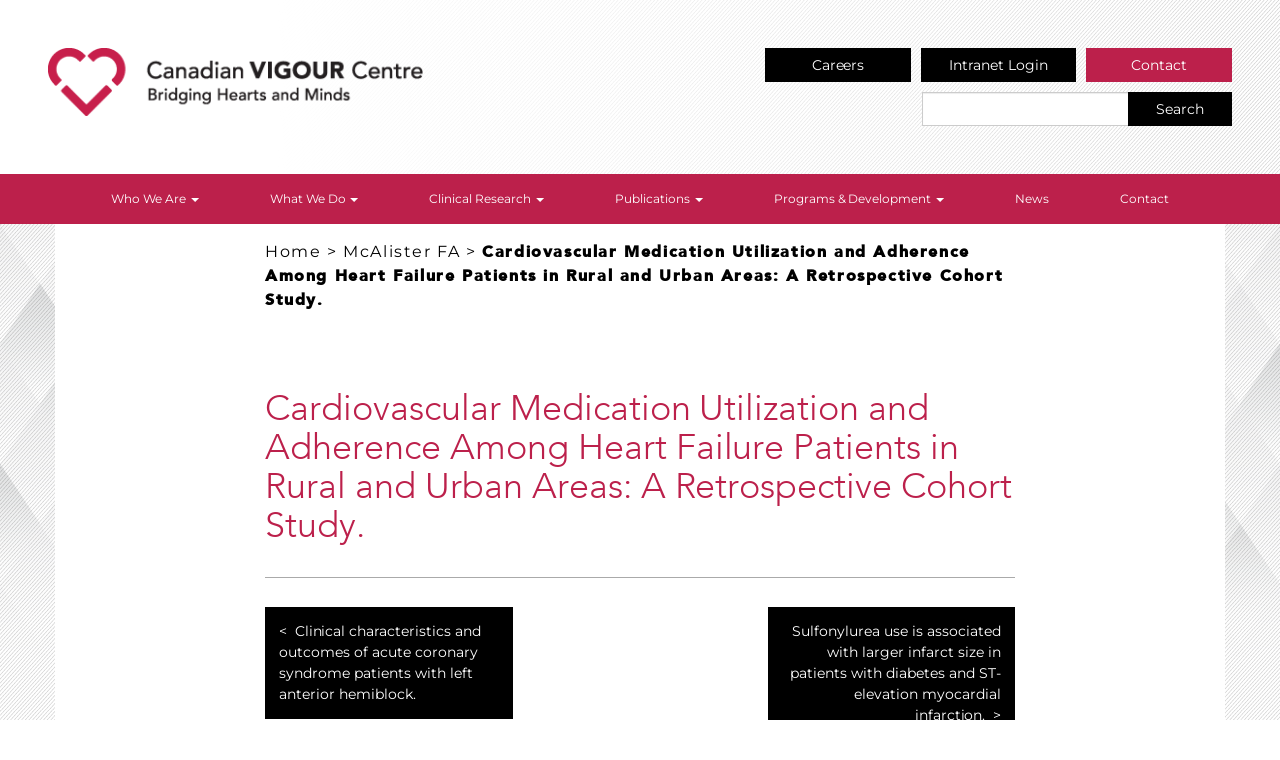

--- FILE ---
content_type: text/html; charset=UTF-8
request_url: https://thecvc.ca/publication/publication-archives/cardiovascular-medication-utilization-and-adherence-among-heart-failure-patients-in-rural-and-urban-areas-a-retrospective-cohort-study/
body_size: 13173
content:
<!DOCTYPE html>
<html lang="en-US">

<head>
	<meta charset="UTF-8">
	<meta http-equiv="X-UA-Compatible" content="IE=edge">
	<meta name="viewport" content="width=device-width, initial-scale=1,minimum-scale=1.0, maximum-scale=1.0">

	<link rel=" profile" href="https://gmpg.org/xfn/11">
	<link rel="pingback" href="https://thecvc.ca/xmlrpc.php">

	<!-- Favicons -->
	<link rel="apple-touch-icon" sizes="57x57" href="https://thecvc.ca/wp-content/themes/amfm_vigour_2024/assets/ico/apple-icon-57x57.png">
	<link rel="apple-touch-icon" sizes="60x60" href="https://thecvc.ca/wp-content/themes/amfm_vigour_2024/assets/ico/apple-icon-60x60.png">
	<link rel="apple-touch-icon" sizes="72x72" href="https://thecvc.ca/wp-content/themes/amfm_vigour_2024/assets/ico/apple-icon-72x72.png">
	<link rel="apple-touch-icon" sizes="76x76" href="https://thecvc.ca/wp-content/themes/amfm_vigour_2024/assets/ico/apple-icon-76x76.png">
	<link rel="apple-touch-icon" sizes="114x114" href="https://thecvc.ca/wp-content/themes/amfm_vigour_2024/assets/ico/apple-icon-114x114.png">
	<link rel="apple-touch-icon" sizes="120x120" href="https://thecvc.ca/wp-content/themes/amfm_vigour_2024/assets/ico/apple-icon-120x120.png">
	<link rel="apple-touch-icon" sizes="144x144" href="https://thecvc.ca/wp-content/themes/amfm_vigour_2024/assets/ico/apple-icon-144x144.png">
	<link rel="apple-touch-icon" sizes="152x152" href="https://thecvc.ca/wp-content/themes/amfm_vigour_2024/assets/ico/apple-icon-152x152.png">
	<link rel="apple-touch-icon" sizes="180x180" href="https://thecvc.ca/wp-content/themes/amfm_vigour_2024/assets/ico/apple-icon-180x180.png">
	<link rel="icon" type="image/png" sizes="192x192" href="https://thecvc.ca/wp-content/themes/amfm_vigour_2024/assets/ico/android-icon-192x192.png">
	<link rel="icon" type="image/png" sizes="32x32" href="https://thecvc.ca/wp-content/themes/amfm_vigour_2024/assets/ico/favicon-32x32.png">
	<link rel="icon" type="image/png" sizes="96x96" href="https://thecvc.ca/wp-content/themes/amfm_vigour_2024/assets/ico/favicon-96x96.png">
	<link rel="icon" type="image/png" sizes="16x16" href="https://thecvc.ca/wp-content/themes/amfm_vigour_2024/assets/ico/favicon-16x16.png">

	<!-- HTML5 shim and Respond.js for IE8 support of HTML5 elements and media queries -->
	<!--[if lt IE 9]>
      <script src="https://oss.maxcdn.com/html5shiv/3.7.3/html5shiv.min.js"></script>
      <script src="https://oss.maxcdn.com/respond/1.4.2/respond.min.js"></script>
    <![endif]-->

	<meta name='robots' content='index, follow, max-image-preview:large, max-snippet:-1, max-video-preview:-1' />
	<style>img:is([sizes="auto" i], [sizes^="auto," i]) { contain-intrinsic-size: 3000px 1500px }</style>
	
	<!-- This site is optimized with the Yoast SEO plugin v26.8 - https://yoast.com/product/yoast-seo-wordpress/ -->
	<title>Cardiovascular Medication Utilization and Adherence Among Heart Failure Patients in Rural and Urban Areas: A Retrospective Cohort Study. - Canadian Vigour Centre</title>
	<link rel="canonical" href="https://thecvc.ca/publication/publication-archives/cardiovascular-medication-utilization-and-adherence-among-heart-failure-patients-in-rural-and-urban-areas-a-retrospective-cohort-study/" />
	<meta property="og:locale" content="en_US" />
	<meta property="og:type" content="article" />
	<meta property="og:title" content="Cardiovascular Medication Utilization and Adherence Among Heart Failure Patients in Rural and Urban Areas: A Retrospective Cohort Study. - Canadian Vigour Centre" />
	<meta property="og:url" content="https://thecvc.ca/publication/publication-archives/cardiovascular-medication-utilization-and-adherence-among-heart-failure-patients-in-rural-and-urban-areas-a-retrospective-cohort-study/" />
	<meta property="og:site_name" content="Canadian Vigour Centre" />
	<meta property="article:modified_time" content="2017-03-13T19:21:14+00:00" />
	<meta name="twitter:card" content="summary_large_image" />
	<script type="application/ld+json" class="yoast-schema-graph">{"@context":"https://schema.org","@graph":[{"@type":"WebPage","@id":"https://thecvc.ca/publication/publication-archives/cardiovascular-medication-utilization-and-adherence-among-heart-failure-patients-in-rural-and-urban-areas-a-retrospective-cohort-study/","url":"https://thecvc.ca/publication/publication-archives/cardiovascular-medication-utilization-and-adherence-among-heart-failure-patients-in-rural-and-urban-areas-a-retrospective-cohort-study/","name":"Cardiovascular Medication Utilization and Adherence Among Heart Failure Patients in Rural and Urban Areas: A Retrospective Cohort Study. - Canadian Vigour Centre","isPartOf":{"@id":"https://thecvc.ca/#website"},"datePublished":"2015-01-01T07:00:00+00:00","dateModified":"2017-03-13T19:21:14+00:00","breadcrumb":{"@id":"https://thecvc.ca/publication/publication-archives/cardiovascular-medication-utilization-and-adherence-among-heart-failure-patients-in-rural-and-urban-areas-a-retrospective-cohort-study/#breadcrumb"},"inLanguage":"en-US","potentialAction":[{"@type":"ReadAction","target":["https://thecvc.ca/publication/publication-archives/cardiovascular-medication-utilization-and-adherence-among-heart-failure-patients-in-rural-and-urban-areas-a-retrospective-cohort-study/"]}]},{"@type":"BreadcrumbList","@id":"https://thecvc.ca/publication/publication-archives/cardiovascular-medication-utilization-and-adherence-among-heart-failure-patients-in-rural-and-urban-areas-a-retrospective-cohort-study/#breadcrumb","itemListElement":[{"@type":"ListItem","position":1,"name":"Home","item":"https://thecvc.ca/"},{"@type":"ListItem","position":2,"name":"McAlister FA","item":"https://thecvc.ca/publication/publication-archives/publications/publication-archives/author/mcalister-fa/"},{"@type":"ListItem","position":3,"name":"Cardiovascular Medication Utilization and Adherence Among Heart Failure Patients in Rural and Urban Areas: A Retrospective Cohort Study."}]},{"@type":"WebSite","@id":"https://thecvc.ca/#website","url":"https://thecvc.ca/","name":"Canadian Vigour Centre","description":"Building Hearts and Minds.","publisher":{"@id":"https://thecvc.ca/#organization"},"potentialAction":[{"@type":"SearchAction","target":{"@type":"EntryPoint","urlTemplate":"https://thecvc.ca/?s={search_term_string}"},"query-input":{"@type":"PropertyValueSpecification","valueRequired":true,"valueName":"search_term_string"}}],"inLanguage":"en-US"},{"@type":"Organization","@id":"https://thecvc.ca/#organization","name":"Canadian Vigour Centre","url":"https://thecvc.ca/","logo":{"@type":"ImageObject","inLanguage":"en-US","@id":"https://thecvc.ca/#/schema/logo/image/","url":"https://thecvc.ca/wp-content/uploads/2017/01/canadian-vigour-centre-logo.png","contentUrl":"https://thecvc.ca/wp-content/uploads/2017/01/canadian-vigour-centre-logo.png","width":387,"height":70,"caption":"Canadian Vigour Centre"},"image":{"@id":"https://thecvc.ca/#/schema/logo/image/"}}]}</script>
	<!-- / Yoast SEO plugin. -->


<link rel='dns-prefetch' href='//cdnjs.cloudflare.com' />
<link rel='dns-prefetch' href='//cdn.jsdelivr.net' />
<link rel="alternate" type="application/rss+xml" title="Canadian Vigour Centre &raquo; Feed" href="https://thecvc.ca/feed/" />
<link rel="alternate" type="application/rss+xml" title="Canadian Vigour Centre &raquo; Comments Feed" href="https://thecvc.ca/comments/feed/" />
<script type="text/javascript">
/* <![CDATA[ */
window._wpemojiSettings = {"baseUrl":"https:\/\/s.w.org\/images\/core\/emoji\/16.0.1\/72x72\/","ext":".png","svgUrl":"https:\/\/s.w.org\/images\/core\/emoji\/16.0.1\/svg\/","svgExt":".svg","source":{"concatemoji":"https:\/\/thecvc.ca\/wp-includes\/js\/wp-emoji-release.min.js?ver=6.8.3"}};
/*! This file is auto-generated */
!function(s,n){var o,i,e;function c(e){try{var t={supportTests:e,timestamp:(new Date).valueOf()};sessionStorage.setItem(o,JSON.stringify(t))}catch(e){}}function p(e,t,n){e.clearRect(0,0,e.canvas.width,e.canvas.height),e.fillText(t,0,0);var t=new Uint32Array(e.getImageData(0,0,e.canvas.width,e.canvas.height).data),a=(e.clearRect(0,0,e.canvas.width,e.canvas.height),e.fillText(n,0,0),new Uint32Array(e.getImageData(0,0,e.canvas.width,e.canvas.height).data));return t.every(function(e,t){return e===a[t]})}function u(e,t){e.clearRect(0,0,e.canvas.width,e.canvas.height),e.fillText(t,0,0);for(var n=e.getImageData(16,16,1,1),a=0;a<n.data.length;a++)if(0!==n.data[a])return!1;return!0}function f(e,t,n,a){switch(t){case"flag":return n(e,"\ud83c\udff3\ufe0f\u200d\u26a7\ufe0f","\ud83c\udff3\ufe0f\u200b\u26a7\ufe0f")?!1:!n(e,"\ud83c\udde8\ud83c\uddf6","\ud83c\udde8\u200b\ud83c\uddf6")&&!n(e,"\ud83c\udff4\udb40\udc67\udb40\udc62\udb40\udc65\udb40\udc6e\udb40\udc67\udb40\udc7f","\ud83c\udff4\u200b\udb40\udc67\u200b\udb40\udc62\u200b\udb40\udc65\u200b\udb40\udc6e\u200b\udb40\udc67\u200b\udb40\udc7f");case"emoji":return!a(e,"\ud83e\udedf")}return!1}function g(e,t,n,a){var r="undefined"!=typeof WorkerGlobalScope&&self instanceof WorkerGlobalScope?new OffscreenCanvas(300,150):s.createElement("canvas"),o=r.getContext("2d",{willReadFrequently:!0}),i=(o.textBaseline="top",o.font="600 32px Arial",{});return e.forEach(function(e){i[e]=t(o,e,n,a)}),i}function t(e){var t=s.createElement("script");t.src=e,t.defer=!0,s.head.appendChild(t)}"undefined"!=typeof Promise&&(o="wpEmojiSettingsSupports",i=["flag","emoji"],n.supports={everything:!0,everythingExceptFlag:!0},e=new Promise(function(e){s.addEventListener("DOMContentLoaded",e,{once:!0})}),new Promise(function(t){var n=function(){try{var e=JSON.parse(sessionStorage.getItem(o));if("object"==typeof e&&"number"==typeof e.timestamp&&(new Date).valueOf()<e.timestamp+604800&&"object"==typeof e.supportTests)return e.supportTests}catch(e){}return null}();if(!n){if("undefined"!=typeof Worker&&"undefined"!=typeof OffscreenCanvas&&"undefined"!=typeof URL&&URL.createObjectURL&&"undefined"!=typeof Blob)try{var e="postMessage("+g.toString()+"("+[JSON.stringify(i),f.toString(),p.toString(),u.toString()].join(",")+"));",a=new Blob([e],{type:"text/javascript"}),r=new Worker(URL.createObjectURL(a),{name:"wpTestEmojiSupports"});return void(r.onmessage=function(e){c(n=e.data),r.terminate(),t(n)})}catch(e){}c(n=g(i,f,p,u))}t(n)}).then(function(e){for(var t in e)n.supports[t]=e[t],n.supports.everything=n.supports.everything&&n.supports[t],"flag"!==t&&(n.supports.everythingExceptFlag=n.supports.everythingExceptFlag&&n.supports[t]);n.supports.everythingExceptFlag=n.supports.everythingExceptFlag&&!n.supports.flag,n.DOMReady=!1,n.readyCallback=function(){n.DOMReady=!0}}).then(function(){return e}).then(function(){var e;n.supports.everything||(n.readyCallback(),(e=n.source||{}).concatemoji?t(e.concatemoji):e.wpemoji&&e.twemoji&&(t(e.twemoji),t(e.wpemoji)))}))}((window,document),window._wpemojiSettings);
/* ]]> */
</script>
<style id='wp-emoji-styles-inline-css' type='text/css'>

	img.wp-smiley, img.emoji {
		display: inline !important;
		border: none !important;
		box-shadow: none !important;
		height: 1em !important;
		width: 1em !important;
		margin: 0 0.07em !important;
		vertical-align: -0.1em !important;
		background: none !important;
		padding: 0 !important;
	}
</style>
<link rel='stylesheet' id='wp-block-library-css' href='https://thecvc.ca/wp-includes/css/dist/block-library/style.min.css?ver=6.8.3' type='text/css' media='all' />
<style id='classic-theme-styles-inline-css' type='text/css'>
/*! This file is auto-generated */
.wp-block-button__link{color:#fff;background-color:#32373c;border-radius:9999px;box-shadow:none;text-decoration:none;padding:calc(.667em + 2px) calc(1.333em + 2px);font-size:1.125em}.wp-block-file__button{background:#32373c;color:#fff;text-decoration:none}
</style>
<style id='global-styles-inline-css' type='text/css'>
:root{--wp--preset--aspect-ratio--square: 1;--wp--preset--aspect-ratio--4-3: 4/3;--wp--preset--aspect-ratio--3-4: 3/4;--wp--preset--aspect-ratio--3-2: 3/2;--wp--preset--aspect-ratio--2-3: 2/3;--wp--preset--aspect-ratio--16-9: 16/9;--wp--preset--aspect-ratio--9-16: 9/16;--wp--preset--color--black: #000000;--wp--preset--color--cyan-bluish-gray: #abb8c3;--wp--preset--color--white: #ffffff;--wp--preset--color--pale-pink: #f78da7;--wp--preset--color--vivid-red: #cf2e2e;--wp--preset--color--luminous-vivid-orange: #ff6900;--wp--preset--color--luminous-vivid-amber: #fcb900;--wp--preset--color--light-green-cyan: #7bdcb5;--wp--preset--color--vivid-green-cyan: #00d084;--wp--preset--color--pale-cyan-blue: #8ed1fc;--wp--preset--color--vivid-cyan-blue: #0693e3;--wp--preset--color--vivid-purple: #9b51e0;--wp--preset--gradient--vivid-cyan-blue-to-vivid-purple: linear-gradient(135deg,rgba(6,147,227,1) 0%,rgb(155,81,224) 100%);--wp--preset--gradient--light-green-cyan-to-vivid-green-cyan: linear-gradient(135deg,rgb(122,220,180) 0%,rgb(0,208,130) 100%);--wp--preset--gradient--luminous-vivid-amber-to-luminous-vivid-orange: linear-gradient(135deg,rgba(252,185,0,1) 0%,rgba(255,105,0,1) 100%);--wp--preset--gradient--luminous-vivid-orange-to-vivid-red: linear-gradient(135deg,rgba(255,105,0,1) 0%,rgb(207,46,46) 100%);--wp--preset--gradient--very-light-gray-to-cyan-bluish-gray: linear-gradient(135deg,rgb(238,238,238) 0%,rgb(169,184,195) 100%);--wp--preset--gradient--cool-to-warm-spectrum: linear-gradient(135deg,rgb(74,234,220) 0%,rgb(151,120,209) 20%,rgb(207,42,186) 40%,rgb(238,44,130) 60%,rgb(251,105,98) 80%,rgb(254,248,76) 100%);--wp--preset--gradient--blush-light-purple: linear-gradient(135deg,rgb(255,206,236) 0%,rgb(152,150,240) 100%);--wp--preset--gradient--blush-bordeaux: linear-gradient(135deg,rgb(254,205,165) 0%,rgb(254,45,45) 50%,rgb(107,0,62) 100%);--wp--preset--gradient--luminous-dusk: linear-gradient(135deg,rgb(255,203,112) 0%,rgb(199,81,192) 50%,rgb(65,88,208) 100%);--wp--preset--gradient--pale-ocean: linear-gradient(135deg,rgb(255,245,203) 0%,rgb(182,227,212) 50%,rgb(51,167,181) 100%);--wp--preset--gradient--electric-grass: linear-gradient(135deg,rgb(202,248,128) 0%,rgb(113,206,126) 100%);--wp--preset--gradient--midnight: linear-gradient(135deg,rgb(2,3,129) 0%,rgb(40,116,252) 100%);--wp--preset--font-size--small: 13px;--wp--preset--font-size--medium: 20px;--wp--preset--font-size--large: 36px;--wp--preset--font-size--x-large: 42px;--wp--preset--spacing--20: 0.44rem;--wp--preset--spacing--30: 0.67rem;--wp--preset--spacing--40: 1rem;--wp--preset--spacing--50: 1.5rem;--wp--preset--spacing--60: 2.25rem;--wp--preset--spacing--70: 3.38rem;--wp--preset--spacing--80: 5.06rem;--wp--preset--shadow--natural: 6px 6px 9px rgba(0, 0, 0, 0.2);--wp--preset--shadow--deep: 12px 12px 50px rgba(0, 0, 0, 0.4);--wp--preset--shadow--sharp: 6px 6px 0px rgba(0, 0, 0, 0.2);--wp--preset--shadow--outlined: 6px 6px 0px -3px rgba(255, 255, 255, 1), 6px 6px rgba(0, 0, 0, 1);--wp--preset--shadow--crisp: 6px 6px 0px rgba(0, 0, 0, 1);}:where(.is-layout-flex){gap: 0.5em;}:where(.is-layout-grid){gap: 0.5em;}body .is-layout-flex{display: flex;}.is-layout-flex{flex-wrap: wrap;align-items: center;}.is-layout-flex > :is(*, div){margin: 0;}body .is-layout-grid{display: grid;}.is-layout-grid > :is(*, div){margin: 0;}:where(.wp-block-columns.is-layout-flex){gap: 2em;}:where(.wp-block-columns.is-layout-grid){gap: 2em;}:where(.wp-block-post-template.is-layout-flex){gap: 1.25em;}:where(.wp-block-post-template.is-layout-grid){gap: 1.25em;}.has-black-color{color: var(--wp--preset--color--black) !important;}.has-cyan-bluish-gray-color{color: var(--wp--preset--color--cyan-bluish-gray) !important;}.has-white-color{color: var(--wp--preset--color--white) !important;}.has-pale-pink-color{color: var(--wp--preset--color--pale-pink) !important;}.has-vivid-red-color{color: var(--wp--preset--color--vivid-red) !important;}.has-luminous-vivid-orange-color{color: var(--wp--preset--color--luminous-vivid-orange) !important;}.has-luminous-vivid-amber-color{color: var(--wp--preset--color--luminous-vivid-amber) !important;}.has-light-green-cyan-color{color: var(--wp--preset--color--light-green-cyan) !important;}.has-vivid-green-cyan-color{color: var(--wp--preset--color--vivid-green-cyan) !important;}.has-pale-cyan-blue-color{color: var(--wp--preset--color--pale-cyan-blue) !important;}.has-vivid-cyan-blue-color{color: var(--wp--preset--color--vivid-cyan-blue) !important;}.has-vivid-purple-color{color: var(--wp--preset--color--vivid-purple) !important;}.has-black-background-color{background-color: var(--wp--preset--color--black) !important;}.has-cyan-bluish-gray-background-color{background-color: var(--wp--preset--color--cyan-bluish-gray) !important;}.has-white-background-color{background-color: var(--wp--preset--color--white) !important;}.has-pale-pink-background-color{background-color: var(--wp--preset--color--pale-pink) !important;}.has-vivid-red-background-color{background-color: var(--wp--preset--color--vivid-red) !important;}.has-luminous-vivid-orange-background-color{background-color: var(--wp--preset--color--luminous-vivid-orange) !important;}.has-luminous-vivid-amber-background-color{background-color: var(--wp--preset--color--luminous-vivid-amber) !important;}.has-light-green-cyan-background-color{background-color: var(--wp--preset--color--light-green-cyan) !important;}.has-vivid-green-cyan-background-color{background-color: var(--wp--preset--color--vivid-green-cyan) !important;}.has-pale-cyan-blue-background-color{background-color: var(--wp--preset--color--pale-cyan-blue) !important;}.has-vivid-cyan-blue-background-color{background-color: var(--wp--preset--color--vivid-cyan-blue) !important;}.has-vivid-purple-background-color{background-color: var(--wp--preset--color--vivid-purple) !important;}.has-black-border-color{border-color: var(--wp--preset--color--black) !important;}.has-cyan-bluish-gray-border-color{border-color: var(--wp--preset--color--cyan-bluish-gray) !important;}.has-white-border-color{border-color: var(--wp--preset--color--white) !important;}.has-pale-pink-border-color{border-color: var(--wp--preset--color--pale-pink) !important;}.has-vivid-red-border-color{border-color: var(--wp--preset--color--vivid-red) !important;}.has-luminous-vivid-orange-border-color{border-color: var(--wp--preset--color--luminous-vivid-orange) !important;}.has-luminous-vivid-amber-border-color{border-color: var(--wp--preset--color--luminous-vivid-amber) !important;}.has-light-green-cyan-border-color{border-color: var(--wp--preset--color--light-green-cyan) !important;}.has-vivid-green-cyan-border-color{border-color: var(--wp--preset--color--vivid-green-cyan) !important;}.has-pale-cyan-blue-border-color{border-color: var(--wp--preset--color--pale-cyan-blue) !important;}.has-vivid-cyan-blue-border-color{border-color: var(--wp--preset--color--vivid-cyan-blue) !important;}.has-vivid-purple-border-color{border-color: var(--wp--preset--color--vivid-purple) !important;}.has-vivid-cyan-blue-to-vivid-purple-gradient-background{background: var(--wp--preset--gradient--vivid-cyan-blue-to-vivid-purple) !important;}.has-light-green-cyan-to-vivid-green-cyan-gradient-background{background: var(--wp--preset--gradient--light-green-cyan-to-vivid-green-cyan) !important;}.has-luminous-vivid-amber-to-luminous-vivid-orange-gradient-background{background: var(--wp--preset--gradient--luminous-vivid-amber-to-luminous-vivid-orange) !important;}.has-luminous-vivid-orange-to-vivid-red-gradient-background{background: var(--wp--preset--gradient--luminous-vivid-orange-to-vivid-red) !important;}.has-very-light-gray-to-cyan-bluish-gray-gradient-background{background: var(--wp--preset--gradient--very-light-gray-to-cyan-bluish-gray) !important;}.has-cool-to-warm-spectrum-gradient-background{background: var(--wp--preset--gradient--cool-to-warm-spectrum) !important;}.has-blush-light-purple-gradient-background{background: var(--wp--preset--gradient--blush-light-purple) !important;}.has-blush-bordeaux-gradient-background{background: var(--wp--preset--gradient--blush-bordeaux) !important;}.has-luminous-dusk-gradient-background{background: var(--wp--preset--gradient--luminous-dusk) !important;}.has-pale-ocean-gradient-background{background: var(--wp--preset--gradient--pale-ocean) !important;}.has-electric-grass-gradient-background{background: var(--wp--preset--gradient--electric-grass) !important;}.has-midnight-gradient-background{background: var(--wp--preset--gradient--midnight) !important;}.has-small-font-size{font-size: var(--wp--preset--font-size--small) !important;}.has-medium-font-size{font-size: var(--wp--preset--font-size--medium) !important;}.has-large-font-size{font-size: var(--wp--preset--font-size--large) !important;}.has-x-large-font-size{font-size: var(--wp--preset--font-size--x-large) !important;}
:where(.wp-block-post-template.is-layout-flex){gap: 1.25em;}:where(.wp-block-post-template.is-layout-grid){gap: 1.25em;}
:where(.wp-block-columns.is-layout-flex){gap: 2em;}:where(.wp-block-columns.is-layout-grid){gap: 2em;}
:root :where(.wp-block-pullquote){font-size: 1.5em;line-height: 1.6;}
</style>
<link rel='stylesheet' id='amfm_vigour-bootstrap-css' href='https://thecvc.ca/wp-content/themes/amfm_vigour_2024/assets/css/bootstrap.min.css?ver=6.8.3' type='text/css' media='all' />
<link rel='stylesheet' id='amfm_vigour-style-css' href='https://thecvc.ca/wp-content/themes/amfm_vigour_2024/style.css?ver=6.8.3' type='text/css' media='all' />
<link rel='stylesheet' id='amfm_vigour_webfont-css' href='https://thecvc.ca/wp-content/themes/amfm_vigour_2024/assets/css/webfonts-avenir.css?ver=6.8.3' type='text/css' media='all' />
<link rel='stylesheet' id='elementor-icons-css' href='https://thecvc.ca/wp-content/plugins/elementor/assets/lib/eicons/css/elementor-icons.min.css?ver=5.46.0' type='text/css' media='all' />
<link rel='stylesheet' id='elementor-frontend-css' href='https://thecvc.ca/wp-content/plugins/elementor/assets/css/frontend.min.css?ver=3.34.2' type='text/css' media='all' />
<style id='elementor-frontend-inline-css' type='text/css'>
.elementor-kit-9079{--e-global-color-primary:#C61F4B;--e-global-color-secondary:#701A36;--e-global-color-text:#E8A3A1;--e-global-color-accent:#FFFFFF;--e-global-color-23b27a3:#4045B3;--e-global-color-f311d6f:#C11F4B;--e-global-color-11382b5:#000000;--e-global-color-5a2dc29:#67A7AC;--e-global-color-002f161:#822C41;--e-global-color-eff4696:#ECE9E0;--e-global-color-e1d911d:#780128;--e-global-typography-primary-font-family:"Montserrat";--e-global-typography-primary-font-weight:600;--e-global-typography-secondary-font-family:"Montserrat";--e-global-typography-secondary-font-weight:900;--e-global-typography-text-font-family:"Montserrat";--e-global-typography-text-font-size:25px;--e-global-typography-text-font-weight:400;--e-global-typography-text-letter-spacing:-0.02px;--e-global-typography-accent-font-family:"Montserrat";--e-global-typography-accent-font-weight:500;--e-global-typography-df982c6-font-family:"Montserrat";--e-global-typography-df982c6-font-size:74px;--e-global-typography-df982c6-font-weight:900;--e-global-typography-df982c6-letter-spacing:-0.08px;--e-global-typography-b6807c0-font-family:"Montserrat";--e-global-typography-b6807c0-font-size:16px;--e-global-typography-b6807c0-font-weight:400;--e-global-typography-b6807c0-letter-spacing:-0.02px;--e-global-typography-1669e73-font-family:"Montserrat";--e-global-typography-1669e73-font-weight:600;--e-global-typography-1669e73-text-transform:uppercase;--e-global-typography-26c238d-font-family:"Butler";--e-global-typography-26c238d-font-size:1rem;--e-global-typography-26c238d-font-weight:normal;--e-global-typography-08dedc4-font-family:"Inter";--e-global-typography-08dedc4-font-size:17px;--e-global-typography-08dedc4-font-weight:400;color:var( --e-global-color-11382b5 );font-family:"Montserrat", Sans-serif;font-size:16px;font-weight:400;letter-spacing:-0.02px;}.elementor-kit-9079 button,.elementor-kit-9079 input[type="button"],.elementor-kit-9079 input[type="submit"],.elementor-kit-9079 .elementor-button{background-color:var( --e-global-color-primary );font-family:"Montserrat", Sans-serif;font-size:16px;font-weight:600;text-transform:uppercase;color:var( --e-global-color-accent );border-radius:50px 50px 50px 50px;padding:20px 20px 20px 20px;}.elementor-kit-9079 e-page-transition{background-color:#FFBC7D;}.elementor-kit-9079 a{color:var( --e-global-color-accent );}.elementor-kit-9079 a:hover{color:var( --e-global-color-text );}body{overflow-x:inherit !important;}.elementor a, .elementor a:link, .elementor a:focus, .elementor a:active, .elementor a:hover{text-decoration:inherit !important;}.elementor a:link, .elementor .smooth-hover a:link, {transition:inherit;}.elementor-kit-9079 h2{color:var( --e-global-color-primary );font-family:var( --e-global-typography-df982c6-font-family ), Sans-serif;font-size:var( --e-global-typography-df982c6-font-size );font-weight:var( --e-global-typography-df982c6-font-weight );line-height:var( --e-global-typography-df982c6-line-height );letter-spacing:var( --e-global-typography-df982c6-letter-spacing );}.elementor-section.elementor-section-boxed > .elementor-container{max-width:1140px;}.e-con{--container-max-width:1140px;}.elementor-widget:not(:last-child){margin-block-end:20px;}.elementor-element{--widgets-spacing:20px 20px;--widgets-spacing-row:20px;--widgets-spacing-column:20px;}{}h1.entry-title{display:var(--page-title-display);}@media(max-width:1024px){.elementor-kit-9079 h2{font-size:var( --e-global-typography-df982c6-font-size );line-height:var( --e-global-typography-df982c6-line-height );letter-spacing:var( --e-global-typography-df982c6-letter-spacing );}.elementor-section.elementor-section-boxed > .elementor-container{max-width:1024px;}.e-con{--container-max-width:1024px;}}@media(max-width:767px){.elementor-kit-9079{--e-global-typography-b6807c0-font-size:12px;--e-global-typography-1669e73-font-size:13px;}.elementor-kit-9079 h2{font-size:var( --e-global-typography-df982c6-font-size );line-height:var( --e-global-typography-df982c6-line-height );letter-spacing:var( --e-global-typography-df982c6-letter-spacing );}.elementor-section.elementor-section-boxed > .elementor-container{max-width:767px;}.e-con{--container-max-width:767px;}}/* Start Custom Fonts CSS */@font-face {
	font-family: 'Butler';
	font-style: normal;
	font-weight: normal;
	font-display: auto;
	src: url('https://thecvc.ca/wp-content/uploads/2022/05/Butler.woff2') format('woff2'),
		url('https://thecvc.ca/wp-content/uploads/2022/05/Butler.woff') format('woff');
}
@font-face {
	font-family: 'Butler';
	font-style: normal;
	font-weight: 500;
	font-display: auto;
	src: url('https://thecvc.ca/wp-content/uploads/2022/05/Butler-Medium.woff2') format('woff2'),
		url('https://thecvc.ca/wp-content/uploads/2022/05/Butler-Medium.woff') format('woff');
}
@font-face {
	font-family: 'Butler';
	font-style: normal;
	font-weight: 200;
	font-display: auto;
	src: url('https://thecvc.ca/wp-content/uploads/2022/05/Butler-UltraLight.woff2') format('woff2'),
		url('https://thecvc.ca/wp-content/uploads/2022/05/Butler-UltraLight.woff') format('woff');
}
@font-face {
	font-family: 'Butler';
	font-style: normal;
	font-weight: 300;
	font-display: auto;
	src: url('https://thecvc.ca/wp-content/uploads/2022/05/Butler-Light.woff2') format('woff2'),
		url('https://thecvc.ca/wp-content/uploads/2022/05/Butler-Light.woff') format('woff');
}
@font-face {
	font-family: 'Butler';
	font-style: normal;
	font-weight: 900;
	font-display: auto;
	src: url('https://thecvc.ca/wp-content/uploads/2022/05/Butler-Black.woff2') format('woff2'),
		url('https://thecvc.ca/wp-content/uploads/2022/05/Butler-Black.woff') format('woff');
}
@font-face {
	font-family: 'Butler';
	font-style: normal;
	font-weight: bold;
	font-display: auto;
	src: url('https://thecvc.ca/wp-content/uploads/2022/05/Butler-Bold.woff2') format('woff2'),
		url('https://thecvc.ca/wp-content/uploads/2022/05/Butler-Bold.woff') format('woff');
}
@font-face {
	font-family: 'Butler';
	font-style: normal;
	font-weight: 800;
	font-display: auto;
	src: url('https://thecvc.ca/wp-content/uploads/2022/05/Butler-ExtraBold.woff2') format('woff2'),
		url('https://thecvc.ca/wp-content/uploads/2022/05/Butler-ExtraBold.woff') format('woff');
}
/* End Custom Fonts CSS */
</style>
<link rel='stylesheet' id='ooohboi-steroids-styles-css' href='https://thecvc.ca/wp-content/plugins/ooohboi-steroids-for-elementor/assets/css/main.css?ver=2.1.2226082023' type='text/css' media='all' />
<link rel='stylesheet' id='tablepress-default-css' href='https://thecvc.ca/wp-content/plugins/tablepress/css/build/default.css?ver=3.2.3' type='text/css' media='all' />
<link rel='stylesheet' id='__EPYT__style-css' href='https://thecvc.ca/wp-content/plugins/youtube-embed-plus/styles/ytprefs.min.css?ver=14.2.4' type='text/css' media='all' />
<style id='__EPYT__style-inline-css' type='text/css'>

                .epyt-gallery-thumb {
                        width: 33.333%;
                }
                
</style>
<link rel='stylesheet' id='elementor-gf-local-montserrat-css' href='https://thecvc.ca/wp-content/uploads/elementor/google-fonts/css/montserrat.css?ver=1742302579' type='text/css' media='all' />
<link rel='stylesheet' id='elementor-gf-local-inter-css' href='https://thecvc.ca/wp-content/uploads/elementor/google-fonts/css/inter.css?ver=1742302595' type='text/css' media='all' />
<!--n2css--><!--n2js--><script type="text/javascript" src="https://thecvc.ca/wp-includes/js/jquery/jquery.min.js?ver=3.7.1" id="jquery-core-js"></script>
<script type="text/javascript" src="https://thecvc.ca/wp-includes/js/jquery/jquery-migrate.min.js?ver=3.4.1" id="jquery-migrate-js"></script>
<script type="text/javascript" id="__ytprefs__-js-extra">
/* <![CDATA[ */
var _EPYT_ = {"ajaxurl":"https:\/\/thecvc.ca\/wp-admin\/admin-ajax.php","security":"a4d921f975","gallery_scrolloffset":"20","eppathtoscripts":"https:\/\/thecvc.ca\/wp-content\/plugins\/youtube-embed-plus\/scripts\/","eppath":"https:\/\/thecvc.ca\/wp-content\/plugins\/youtube-embed-plus\/","epresponsiveselector":"[\"iframe.__youtube_prefs_widget__\"]","epdovol":"1","version":"14.2.4","evselector":"iframe.__youtube_prefs__[src], iframe[src*=\"youtube.com\/embed\/\"], iframe[src*=\"youtube-nocookie.com\/embed\/\"]","ajax_compat":"","maxres_facade":"eager","ytapi_load":"light","pause_others":"","stopMobileBuffer":"1","facade_mode":"","not_live_on_channel":""};
/* ]]> */
</script>
<script type="text/javascript" src="https://thecvc.ca/wp-content/plugins/youtube-embed-plus/scripts/ytprefs.min.js?ver=14.2.4" id="__ytprefs__-js"></script>
<link rel="https://api.w.org/" href="https://thecvc.ca/wp-json/" /><link rel="EditURI" type="application/rsd+xml" title="RSD" href="https://thecvc.ca/xmlrpc.php?rsd" />
<meta name="generator" content="WordPress 6.8.3" />
<link rel='shortlink' href='https://thecvc.ca/?p=6083' />
<link rel="alternate" title="oEmbed (JSON)" type="application/json+oembed" href="https://thecvc.ca/wp-json/oembed/1.0/embed?url=https%3A%2F%2Fthecvc.ca%2Fpublication%2Fpublication-archives%2Fcardiovascular-medication-utilization-and-adherence-among-heart-failure-patients-in-rural-and-urban-areas-a-retrospective-cohort-study%2F" />
<link rel="alternate" title="oEmbed (XML)" type="text/xml+oembed" href="https://thecvc.ca/wp-json/oembed/1.0/embed?url=https%3A%2F%2Fthecvc.ca%2Fpublication%2Fpublication-archives%2Fcardiovascular-medication-utilization-and-adherence-among-heart-failure-patients-in-rural-and-urban-areas-a-retrospective-cohort-study%2F&#038;format=xml" />
<!-- Google Tag Manager -->
<script>(function(w,d,s,l,i){w[l]=w[l]||[];w[l].push({'gtm.start':
new Date().getTime(),event:'gtm.js'});var f=d.getElementsByTagName(s)[0],
j=d.createElement(s),dl=l!='dataLayer'?'&l='+l:'';j.async=true;j.src=
'https://www.googletagmanager.com/gtm.js?id='+i+dl;f.parentNode.insertBefore(j,f);
})(window,document,'script','dataLayer','GTM-P6RDBD8');</script>
<!-- End Google Tag Manager -->	<style>
		.class_gwp_my_template_file {
			cursor:help;
		}
	</style>
	<meta name="generator" content="Elementor 3.34.2; features: additional_custom_breakpoints; settings: css_print_method-internal, google_font-enabled, font_display-auto">
<script>
jQuery( document ).ready(function($){
   $(document).on('click','.elementor-location-popup a', function(event){
      elementorProFrontend.modules.popup.closePopup( {}, event);
   })
});
</script>
<style type="text/css">.recentcomments a{display:inline !important;padding:0 !important;margin:0 !important;}</style>			<style>
				.e-con.e-parent:nth-of-type(n+4):not(.e-lazyloaded):not(.e-no-lazyload),
				.e-con.e-parent:nth-of-type(n+4):not(.e-lazyloaded):not(.e-no-lazyload) * {
					background-image: none !important;
				}
				@media screen and (max-height: 1024px) {
					.e-con.e-parent:nth-of-type(n+3):not(.e-lazyloaded):not(.e-no-lazyload),
					.e-con.e-parent:nth-of-type(n+3):not(.e-lazyloaded):not(.e-no-lazyload) * {
						background-image: none !important;
					}
				}
				@media screen and (max-height: 640px) {
					.e-con.e-parent:nth-of-type(n+2):not(.e-lazyloaded):not(.e-no-lazyload),
					.e-con.e-parent:nth-of-type(n+2):not(.e-lazyloaded):not(.e-no-lazyload) * {
						background-image: none !important;
					}
				}
			</style>
			<link rel="icon" href="https://thecvc.ca/wp-content/uploads/2021/05/Heart-logo-Desktop.png" sizes="32x32" />
<link rel="icon" href="https://thecvc.ca/wp-content/uploads/2021/05/Heart-logo-Desktop.png" sizes="192x192" />
<link rel="apple-touch-icon" href="https://thecvc.ca/wp-content/uploads/2021/05/Heart-logo-Desktop.png" />
<meta name="msapplication-TileImage" content="https://thecvc.ca/wp-content/uploads/2021/05/Heart-logo-Desktop.png" />
		<style type="text/css" id="wp-custom-css">
			.page-id-7202 #popout-box-0,.page-id-7202 #popout-box-2{
	background:#008aad!important;
}

.page-id-7202 #popout-box-1,.page-id-7202 #popout-box-3{
	background:#5cc5d5!important;
}


.page-id-7202 #popout-box-1:hover,.page-id-7202 #popout-box-3:hover,.page-id-7202 #popout-box-0:hover,.page-id-7202 #popout-box-2:hover{
	background:black!important;
}


@media screen and (min-width: 767px) and (max-width: 1200px) { 

	.nav>li>a {
		font-size:clamp(0.9rem, 1.1vw,1.4rem);
		padding: 15px 5px
	}
}

ul.nav.navbar-nav {
    font-size: 0.85em !important;
}

#search-box button.btn-default{
    border-radius:0 !important;
    font-family: montserrat, sans-serif;
    font-weight:400;
    font-size:1.4rem;
    background-color:#000;
    text-transform:capitalize;
}

.home.page-template.page-template-page-home.page-template-page-home-php.page.page-id-6.elementor-default.elementor-kit-9079 h2 { font-weight:400;
font-size:3rem}

.search-results h2 {
	font-size:2rem;
	font-weight: 600;
}

@media (min-width: 992px) {
	#annual-report-2023 .jump-section-btn-container_prev {
top: -74rem;
}
}

#acknowledgements a {
	color:black;
	text-decoration:underline !important;
}

#2023-year-in-review {
	position:relative;
}

#cod-message a {
	color:white;
}

#cod-message a:hover {
	color:black;
}

#post-timeline-section .elementor-counter::before{
	content: none !important;
}

#post-timeline-section .elementor-counter {
		margin-left: 0 !important;

}

.cod-message-title h2 {
	font-size: clamp(5.45rem, 4.4791rem + 2.589vw, 9.45rem);
    margin: 0;
    padding: 0;
    line-height: 1;
    font-weight: 400 !important;
}

.custom-split-text > span {
	width:100%;
}
	@media (min-width: 768px) {
    .custom-split-text > span {
			width:30%;
		}
  }

#annual-report-2023 .scm-btn a {
	color:black;
	padding:0;
}

#annual-report-2023 .scm-btn a:hover {
	text-decoration:underline !important;
}

/* Adding in fix to make content span full display height */
div#content {
	min-height:80dvh;

}

div#content>div.container>div.row.popout-boxes {
	padding-bottom:500px;
}

#annual-report-2023 section.research-highlights,
#annual-report-2023 section#hero{
    z-index: 999999;
	position: relative;
}

.closing-read-more-dots,
.read-more-dots {
	color:#C11F4B;
}		</style>
		
</head>

<body data-rsssl=1 class="wp-singular publication-template-default single single-publication postid-6083 wp-theme-amfm_vigour_2024 group-blog elementor-default elementor-kit-9079">

		<div id="header" class="container-fluid cvc-new-header-styles">
		<div class="row">

			<div id="logo" class="col-sm-4">
				<a href="/"><img src="https://thecvc.ca/wp-content/themes/amfm_vigour_2024/assets/img/canadian-vigour-centre-logo.png" class="img-responsive"></a>
			</div><!-- /#logo -->

			<div id="site-functions" class="col-sm-8 text-right">

				
					<a href="https://thecvc.ca/careers/" class="btn btn-default">Careers</a>
					<a href="https://cvc.ualberta.ca/" class="btn btn-default">Intranet Login</a>
					<a href="https://thecvc.ca/contact/" class="btn btn-red">Contact</a>
				<form action="/" method="get">
	<div id="search-box" class="input-group">
	    <input type="text" name="s" id="search" value="" class="form-control" />
		<span class="input-group-btn">
			<button class="btn btn-default" type="submit">Search</button>
		</span>
	</div>
</form>

			</div><!-- /#site-functions -->

		</div>
	</div><!-- /#header -->
		<div id="navigation">
		<div class="container">
			<nav class="navbar navbar-default">
				<div class="navbar-header">
					<button class="navbar-toggle" type="button" data-toggle="collapse" data-target=".js-navbar-collapse">
						<span class="sr-only">Toggle navigation</span>
						<span class="icon-bar"></span>
						<span class="icon-bar"></span>
						<span class="icon-bar"></span>
					</button>
				</div>
		
				<div class="collapse navbar-collapse js-navbar-collapse">
					<ul class="nav navbar-nav">
<li class="dropdown mega-dropdown">
<a href="https://thecvc.ca/about-us/">Who We Are <span class="caret"></span></a>

                    		<ul class="dropdown-menu mega-dropdown-menu row hidden-xs hidden-sm">
                    
                    			<li class="col-sm-12">
									<div class="blok-body">
										<div class="row is-table-row">
											<ul class="nav tab-menu col-sm-4 nav-stacked">

<li class="active" data-target="#tab-111" data-hover="tab"><a href="https://thecvc.ca/about-us/history/" >About Us</a></li>

<li data-target="#tab-112" data-hover="tab"><a href="https://thecvc.ca/about-us/vision-mission-and-core-values/">Vision, Mission, &#038; Core Values</a></li>

<li data-target="#tab-114" data-hover="tab"><a href="https://thecvc.ca/about-us/bios/">Faculty &#038; Leadership</a></li>

<li data-target="#tab-116" data-hover="tab"><a href="https://thecvc.ca/about-us/collaborators/">Collaborators</a></li>

<li data-target="#tab-12986" data-hover="tab"><a href="https://thecvc.ca/about-us/training-the-next-generation/">Training the Next Generation</a></li>

<li data-target="#tab-14598" data-hover="tab"><a href="https://thecvc.ca/about-us/annual-reports/">Annual Reports</a></li>

                    						</ul>
											<div class="tab-content col-sm-8 hidden-xs">
											
	                        	<div class="tab-pane active" id="tab-111">
	                        		<h3><a href="https://thecvc.ca/about-us/history/">About Us</a></h3> 
									<p><p>




The Canadian VIGOUR Centre (CVC) was established in 1997 as the Canadian arm of the international VIGOUR (Virtual Coordinating Centre for Global Collaborative Cardiovascular Research) Group. The CVC is recognized for its pioneering research in …</p></p>
									<p><a href="https://thecvc.ca/about-us/history/"></a>
								</div>


	                        	<div class="tab-pane" id="tab-112">
	                        		<h3><a href="https://thecvc.ca/about-us/vision-mission-and-core-values/">Vision, Mission, &#038; Core Values</a></h3> 
									<p><p>









Generate, translate and disseminate knowledge on novel diagnostic and therapeutic strategies in cardiovascular medicine acquired through collaborative research to enhance the health of the citizens of Alberta, Canada, and the world.









Aligned with the University of …</p></p>
									<p><a href="https://thecvc.ca/about-us/vision-mission-and-core-values/"></a>
								</div>


	                        	<div class="tab-pane" id="tab-114">
	                        		<h3><a href="https://thecvc.ca/about-us/bios/">Faculty &#038; Leadership</a></h3> 
									<p><p>The CVC Faculty are internationally recognized as Thought Leaders in their respective areas of interest, and they collectively represent a diverse field of clinical research. Our faculty are passionately dedicated to advancing the frontiers of …</p></p>
									<p><a href="https://thecvc.ca/about-us/bios/"></a>
								</div>


	                        	<div class="tab-pane" id="tab-116">
	                        		<h3><a href="https://thecvc.ca/about-us/collaborators/">Collaborators</a></h3> 
									<p><p>
The CVC has forged strong partnerships with a number of institutions and centres around the world in the pursuit of novel research directions and the advancement of cardiovascular research. The CVC takes great pride in …</p></p>
									<p><a href="https://thecvc.ca/about-us/collaborators/"></a>
								</div>


	                        	<div class="tab-pane" id="tab-12986">
	                        		<h3><a href="https://thecvc.ca/about-us/training-the-next-generation/">Training the Next Generation</a></h3> 
									<p><p>As a learning organization, one of the CVC’s central tenets is to engage the next generation of health professionals in a research culture that embraces curiosity, welcomes new ideas, and seeks to address key unanswered …</p></p>
									<p><a href="https://thecvc.ca/about-us/training-the-next-generation/"></a>
								</div>


	                        	<div class="tab-pane" id="tab-14598">
	                        		<h3><a href="https://thecvc.ca/about-us/annual-reports/">Annual Reports</a></h3> 
									<p><p></p></p>
									<p><a href="https://thecvc.ca/about-us/annual-reports/"></a>
								</div>

											</div>
										
										</div>
									</div>
								</li>
							</ul>
						</li>
						<li class="dropdown mega-dropdown">
<a href="https://thecvc.ca/services/">What We Do <span class="caret"></span></a>

                    		<ul class="dropdown-menu mega-dropdown-menu row hidden-xs hidden-sm">
                    
                    			<li class="col-sm-12">
									<div class="blok-body">
										<div class="row is-table-row">
											<ul class="nav tab-menu col-sm-4 nav-stacked">

<li class="active" data-target="#tab-89" data-hover="tab"><a href="https://thecvc.ca/services/thought-leadership/" >Thought Leadership</a></li>

<li data-target="#tab-90" data-hover="tab"><a href="https://thecvc.ca/services/clinical-trials-management/">Clinical Trials Management</a></li>

<li data-target="#tab-91" data-hover="tab"><a href="https://thecvc.ca/services/biostatistics/">Data Coordinating Centre</a></li>

<li data-target="#tab-93" data-hover="tab"><a href="https://thecvc.ca/services/population-health/">Population Health &#038; Economic Outcomes</a></li>

<li data-target="#tab-92" data-hover="tab"><a href="https://thecvc.ca/services/aiml/">Artificial Intelligence &#038; Machine Learning</a></li>

<li data-target="#tab-94" data-hover="tab"><a href="https://thecvc.ca/services/core-labs/">ECG Core Laboratory</a></li>

<li data-target="#tab-95" data-hover="tab"><a href="https://thecvc.ca/services/business-operations/">Business Operations</a></li>

                    						</ul>
											<div class="tab-content col-sm-8 hidden-xs">
											
	                        	<div class="tab-pane active" id="tab-89">
	                        		<h3><a href="https://thecvc.ca/services/thought-leadership/">Thought Leadership</a></h3> 
									<p><p>








With their depth of knowledge and experience, CVC&nbsp;thought leaders are able to both understand and address the multiple challenges associated with the regulatory, financial and operational aspects of clinical research.



Some key elements of their research-related …</p></p>
									<p><a href="https://thecvc.ca/services/thought-leadership/"></a>
								</div>


	                        	<div class="tab-pane" id="tab-90">
	                        		<h3><a href="https://thecvc.ca/services/clinical-trials-management/">Clinical Trials Management</a></h3> 
									<p><p>
&nbsp;







&nbsp;



With over 25 years of experience in clinical trial operations for Phase II/III/IV, registry, and investigator initiated studies, the CVC clinical trials team has the expertise and knowledge to deliver a high quality and well …</p></p>
									<p><a href="https://thecvc.ca/services/clinical-trials-management/"></a>
								</div>


	                        	<div class="tab-pane" id="tab-91">
	                        		<h3><a href="https://thecvc.ca/services/biostatistics/">Data Coordinating Centre</a></h3> 
									<p><p>


The CVC’s Data Coordinating Centre (DCC) provides the trusted academic infrastructure that supports CVC’s mission to advance high-quality clinical research. The CVC's DCC delivers the scientific, methodological, and operational expertise required to manage study data …</p></p>
									<p><a href="https://thecvc.ca/services/biostatistics/"></a>
								</div>


	                        	<div class="tab-pane" id="tab-93">
	                        		<h3><a href="https://thecvc.ca/services/population-health/">Population Health &#038; Economic Outcomes</a></h3> 
									<p><p>
&nbsp;



The CVC Population Health and Economic Outcomes team is actively involved in examining population-level issues related to access, delivery, treatment, and outcomes of heart disease in Alberta and Canada. Health care administrative databases serve as …</p></p>
									<p><a href="https://thecvc.ca/services/population-health/"></a>
								</div>


	                        	<div class="tab-pane" id="tab-92">
	                        		<h3><a href="https://thecvc.ca/services/aiml/">Artificial Intelligence &#038; Machine Learning</a></h3> 
									<p><p>
&nbsp;







&nbsp;



The Artificial Intelligence and Machine Learning (AI/ML) team at the CVC is working with large-scale population level datasets to uncover novel and actionable insights that can potentially assist clinical decision making. To this end, our …</p></p>
									<p><a href="https://thecvc.ca/services/aiml/"></a>
								</div>


	                        	<div class="tab-pane" id="tab-94">
	                        		<h3><a href="https://thecvc.ca/services/core-labs/">ECG Core Laboratory</a></h3> 
									<p><p>
&nbsp;









&nbsp;
The CVC ECG Core Laboratory continues to evaluate patient data into clinically meaningful findings that have real world implications. Using quantitative data, the electrocardiogram (ECG) – a venerable but powerful biomarker –  can improve the …</p></p>
									<p><a href="https://thecvc.ca/services/core-labs/"></a>
								</div>


	                        	<div class="tab-pane" id="tab-95">
	                        		<h3><a href="https://thecvc.ca/services/business-operations/">Business Operations</a></h3> 
									<p><p>












The business operations group is fundamental to the organizational and financial underpinnings of the CVC. Our knowledgeable team provides expert service and oversees the negotiation and administration of agreements and contracts, budget development, financial operations …</p></p>
									<p><a href="https://thecvc.ca/services/business-operations/"></a>
								</div>

											</div>
										
										</div>
									</div>
								</li>
							</ul>
						</li>
						<li class="dropdown mega-dropdown">
<a href="https://thecvc.ca/clinical-research/">Clinical Research <span class="caret"></span></a>

                    		<ul class="dropdown-menu mega-dropdown-menu row hidden-xs hidden-sm">
                    
                    			<li class="col-sm-12">
									<div class="blok-body">
										<div class="row is-table-row">
											<ul class="nav tab-menu col-sm-4 nav-stacked">

<li class="active" data-target="#tab-97" data-hover="tab"><a href="https://thecvc.ca/clinical-research/clinical-trials/" >Clinical Trials</a></li>

<li data-target="#tab-15309" data-hover="tab"><a href="https://thecvc.ca/clinical-research/population-research/">Population-Based Research</a></li>

                    						</ul>
											<div class="tab-content col-sm-8 hidden-xs">
											
	                        	<div class="tab-pane active" id="tab-97">
	                        		<h3><a href="https://thecvc.ca/clinical-research/clinical-trials/">Clinical Trials</a></h3> 
									<p><p>
This page has information on the trials that the CVC is currently working on, some of which are recruiting and others that are in the follow-up or closeout phase. If you are interested in learning …</p></p>
									<p><a href="https://thecvc.ca/clinical-research/clinical-trials/"></a>
								</div>


	                        	<div class="tab-pane" id="tab-15309">
	                        		<h3><a href="https://thecvc.ca/clinical-research/population-research/">Population-Based Research</a></h3> 
									<p><p>

Through the interrogation of registries and population health data, the CVC is steadfastly dedicated to examining population-level issues related to access, delivery, treatment, and outcomes of heart disease in Alberta and Canada.

The CVC has one …</p></p>
									<p><a href="https://thecvc.ca/clinical-research/population-research/"></a>
								</div>

											</div>
										
										</div>
									</div>
								</li>
							</ul>
						</li>
						<li class="dropdown mega-dropdown">
<a href="https://thecvc.ca/publications/">Publications <span class="caret"></span></a>

                    		<ul class="dropdown-menu mega-dropdown-menu row hidden-xs hidden-sm">
                    
                    			<li class="col-sm-12">
									<div class="blok-body">
										<div class="row is-table-row">
											<ul class="nav tab-menu col-sm-4 nav-stacked">

<li class="active" data-target="#tab-101" data-hover="tab"><a href="https://thecvc.ca/publications/publication-archives/" >Publications Archive</a></li>

<li data-target="#tab-102" data-hover="tab"><a href="https://thecvc.ca/publications/canadian-cardiac-chronicle/">Chronicle Newsletter</a></li>

                    						</ul>
											<div class="tab-content col-sm-8 hidden-xs">
											
	                        	<div class="tab-pane active" id="tab-101">
	                        		<h3><a href="https://thecvc.ca/publications/publication-archives/">Publications Archive</a></h3> 
									<p><p>
A comprehensive online repository of publications from the CVC's faculty, staff, and trainees. The publication archive can be filtered by both year and author. 
</p></p>
									<p><a href="https://thecvc.ca/publications/publication-archives/"></a>
								</div>


	                        	<div class="tab-pane" id="tab-102">
	                        		<h3><a href="https://thecvc.ca/publications/canadian-cardiac-chronicle/">Chronicle Newsletter</a></h3> 
									<p><p>The Canadian Cardiac Chronicle newsletter features information about the CVC's current trials, upcoming projects, research highlights, and other news and updates.		
					
									Read the Winter 2025 Issue of the Chronicle Here
					
					Past Issues:				
		Fall 2025Spring 2025Winter 2024Fall 2024Spring 2024Winter …</p></p>
									<p><a href="https://thecvc.ca/publications/canadian-cardiac-chronicle/"></a>
								</div>

											</div>
										
										</div>
									</div>
								</li>
							</ul>
						</li>
						<li class="dropdown mega-dropdown">
<a href="https://thecvc.ca/programs-and-development/">Programs &#038; Development <span class="caret"></span></a>

                    		<ul class="dropdown-menu mega-dropdown-menu row hidden-xs hidden-sm">
                    
                    			<li class="col-sm-12">
									<div class="blok-body">
										<div class="row is-table-row">
											<ul class="nav tab-menu col-sm-4 nav-stacked">

<li class="active" data-target="#tab-11510" data-hover="tab"><a href="https://thecvc.ca/programs-and-development/c3/" >Canadian Cardiovascular Research Collaboratory (C3)</a></li>

<li data-target="#tab-11376" data-hover="tab"><a href="https://thecvc.ca/programs-and-development/cvc-scholar-program/">Scholar Program</a></li>

<li data-target="#tab-10137" data-hover="tab"><a href="https://thecvc.ca/programs-and-development/colloquium/">Clinical Trials Colloquium</a></li>

                    						</ul>
											<div class="tab-content col-sm-8 hidden-xs">
											
	                        	<div class="tab-pane active" id="tab-11510">
	                        		<h3><a href="https://thecvc.ca/programs-and-development/c3/">Canadian Cardiovascular Research Collaboratory (C3)</a></h3> 
									<p><p>






Who We Are:



The Canadian Cardiovascular Research Collaboratory (C3) is a virtual clinical research network aiming to blend two fundamental elements:




Collaboration



Clinical research laboratory








The C3 provides opportunities for collaborative individuals to identify and study important unanswered questions …</p></p>
									<p><a href="https://thecvc.ca/programs-and-development/c3/"></a>
								</div>


	                        	<div class="tab-pane" id="tab-11376">
	                        		<h3><a href="https://thecvc.ca/programs-and-development/cvc-scholar-program/">Scholar Program</a></h3> 
									<p><p>The CVC Scholar Program is a unique training initiative designed to advance research and further understanding of cardiovascular disease through the educational and financial support of the CVC. Trainees participating in this program will have …</p></p>
									<p><a href="https://thecvc.ca/programs-and-development/cvc-scholar-program/"></a>
								</div>


	                        	<div class="tab-pane" id="tab-10137">
	                        		<h3><a href="https://thecvc.ca/programs-and-development/colloquium/">Clinical Trials Colloquium</a></h3> 
									<p><p>The CVC Clinical Trials Colloquium first began in 2014 when Dr. Paul Armstrong (CVC Founding Director) and Tracy Temple (Associate Director, Clinical Trials), brought together 13 Canadian investigative sites to help:Identify major impediments to timely …</p></p>
									<p><a href="https://thecvc.ca/programs-and-development/colloquium/"></a>
								</div>

											</div>
										
										</div>
									</div>
								</li>
							</ul>
						</li>
						<li>
<a href="https://thecvc.ca/news/">News</a>
                    </li>
                    <li>
<a href="https://thecvc.ca/contact/">Contact</a>
                    </li>
                    					


					</ul><!-- /.navbar-nav -->
			
				</div><!-- /.nav-collapse -->
			</nav>
		</div><!-- /.container -->
	</div><!-- /#navigation -->

	<div id="content">
		
		<div class="container">
			<div class="row">
				
				<div class="col-md-8 col-md-offset-2">
	
					<p id="breadcrumbs"><span><span><a href="https://thecvc.ca/">Home</a></span> &gt; <span><a href="https://thecvc.ca/publication/publication-archives/publications/publication-archives/author/mcalister-fa/">McAlister FA</a></span> &gt; <span class="breadcrumb_last" aria-current="page"><strong>Cardiovascular Medication Utilization and Adherence Among Heart Failure Patients in Rural and Urban Areas: A Retrospective Cohort Study.</strong></span></span></p>
	
				
<article id="post-6083" class="post-6083 publication type-publication status-publish hentry pubauthor-mcalister-fa">
	
	<header class="entry-header">
		<h1 class="entry-title">Cardiovascular Medication Utilization and Adherence Among Heart Failure Patients in Rural and Urban Areas: A Retrospective Cohort Study.</h1>	</header>
	<div class="entry-content">
			</div>
	</article><!-- #post-## -->
	<nav class="navigation post-navigation" aria-label="Posts">
		<h2 class="screen-reader-text">Post navigation</h2>
		<div class="nav-links"><div class="nav-previous"><a href="https://thecvc.ca/publication/publication-archives/clinical-characteristics-and-outcomes-of-acute-coronary-syndrome-patients-with-left-anterior-hemiblock/" rel="prev">Clinical characteristics and outcomes of acute coronary syndrome patients with left anterior hemiblock.</a></div><div class="nav-next"><a href="https://thecvc.ca/publication/publication-archives/sulfonylurea-use-is-associated-with-larger-infarct-size-in-patients-with-diabetes-and-st-elevation-myocardial-infarction/" rel="next">Sulfonylurea use is associated with larger infarct size in patients with diabetes and ST-elevation myocardial infarction.</a></div></div>
	</nav>				
				</div>
			</div>


<!-- <div class="row">

	<div id="cvc-signoff" class="col-md-8 col-md-offset-2 text-center">



	</div>

</div> -->

</div>
</div>
<div id="footer">
    <div id="external-links">
        <a id="cvc-footer-logo" href="/"><img src="https://thecvc.ca/wp-content/themes/amfm_vigour_2024/assets/img/cvcHeartIcon.svg"></a>
        <a href="https://twitter.com/CVC_UAlberta"><img src="https://thecvc.ca/wp-content/themes/amfm_vigour_2024/assets/img/twtter-x-logo.svg"></a>
        <a href="https://linkedin.com/company/canadian-vigour-centre"><img src="https://thecvc.ca/wp-content/themes/amfm_vigour_2024/assets/img/linkedIn-icon.svg"></a>
        <a href="https://www.youtube.com/@CVC_UAlberta/"><img src="https://thecvc.ca/wp-content/themes/amfm_vigour_2024/assets/img/yt_icon_mono_dark.svg"></a>
        <a href="https://bsky.app/profile/cvcualberta.bsky.social"><img class="bluesky-logo" src="https://thecvc.ca/wp-content/themes/amfm_vigour_2024/assets/img/bluesky.svg"></a>
        <a id="uofa-footer-logo" href="https://www.ualberta.ca/"><img src="https://thecvc.ca/wp-content/themes/amfm_vigour_2024/assets/img/uofalberta-logo.png"></a>
    </div>
    <p id="footer-copyright">Copyright &copy; 2002-2026</p>
</div>
<script type="speculationrules">
{"prefetch":[{"source":"document","where":{"and":[{"href_matches":"\/*"},{"not":{"href_matches":["\/wp-*.php","\/wp-admin\/*","\/wp-content\/uploads\/*","\/wp-content\/*","\/wp-content\/plugins\/*","\/wp-content\/themes\/amfm_vigour_2024\/*","\/*\\?(.+)"]}},{"not":{"selector_matches":"a[rel~=\"nofollow\"]"}},{"not":{"selector_matches":".no-prefetch, .no-prefetch a"}}]},"eagerness":"conservative"}]}
</script>
			<script>
				const lazyloadRunObserver = () => {
					const lazyloadBackgrounds = document.querySelectorAll( `.e-con.e-parent:not(.e-lazyloaded)` );
					const lazyloadBackgroundObserver = new IntersectionObserver( ( entries ) => {
						entries.forEach( ( entry ) => {
							if ( entry.isIntersecting ) {
								let lazyloadBackground = entry.target;
								if( lazyloadBackground ) {
									lazyloadBackground.classList.add( 'e-lazyloaded' );
								}
								lazyloadBackgroundObserver.unobserve( entry.target );
							}
						});
					}, { rootMargin: '200px 0px 200px 0px' } );
					lazyloadBackgrounds.forEach( ( lazyloadBackground ) => {
						lazyloadBackgroundObserver.observe( lazyloadBackground );
					} );
				};
				const events = [
					'DOMContentLoaded',
					'elementor/lazyload/observe',
				];
				events.forEach( ( event ) => {
					document.addEventListener( event, lazyloadRunObserver );
				} );
			</script>
			<script type="text/javascript" src="https://thecvc.ca/wp-content/themes/amfm_vigour_2024/assets/js/bootstrap.min.js?ver=6.8.3" id="amfm_vigour-bootstrap-js"></script>
<script type="text/javascript" src="https://thecvc.ca/wp-content/themes/amfm_vigour_2024/assets/js/twitterfetcher.min.js?ver=6.8.3" id="amfm_vigour-twitterfetcher-js"></script>
<script type="text/javascript" src="https://thecvc.ca/wp-content/themes/amfm_vigour_2024/assets/js/jquery.matchHeight.js?ver=6.8.3" id="amfm_vigour-matchheight-js"></script>
<script type="text/javascript" src="https://thecvc.ca/wp-content/themes/amfm_vigour_2024/assets/js/scripts.js?ver=6.8.3" id="amfm_vigour-scripts-js"></script>
<script type="text/javascript" src="//cdnjs.cloudflare.com/ajax/libs/gsap/3.11.3/gsap.min.js?ver=2.1.22" id="gsap-js-js"></script>
<script type="text/javascript" src="https://cdn.jsdelivr.net/npm/gsap@3.12.5/dist/ScrollTrigger.min.js?ver=6.8.3" id="gsap-st-js"></script>
<script type="text/javascript" src="//cdnjs.cloudflare.com/ajax/libs/gsap/3.11.3/ScrollTrigger.min.js?ver=2.1.22" id="scroll-trigger-js-js"></script>
<script type="text/javascript" src="https://thecvc.ca/wp-content/plugins/ooohboi-steroids-for-elementor/assets/js/ooohboi-steroids.js?ver=2.1.22aaa" id="ooohboi-steroids-js"></script>
<script type="text/javascript" src="https://thecvc.ca/wp-content/plugins/youtube-embed-plus/scripts/fitvids.min.js?ver=14.2.4" id="__ytprefsfitvids__-js"></script>
            <script>
                (function() {
                    var link = document.createElement('link');
                    link.rel = 'stylesheet';
                    link.href = 'https://thecvc.ca/wp-content/plugins/ooohboi-steroids-for-elementor/assets/css/swiper.min.css';
                    document.head.appendChild(link);
                })();
            </script>
            <script>
	(function(i, s, o, g, r, a, m) {
		i['GoogleAnalyticsObject'] = r;
		i[r] = i[r] || function() {
			(i[r].q = i[r].q || []).push(arguments)
		}, i[r].l = 1 * new Date();
		a = s.createElement(o),
			m = s.getElementsByTagName(o)[0];
		a.async = 1;
		a.src = g;
		m.parentNode.insertBefore(a, m)
	})(window, document, 'script', 'https://www.google-analytics.com/analytics.js', 'ga');

	ga('create', 'UA-94110710-1', 'auto');
	ga('send', 'pageview');
</script>
</body>

</html>

--- FILE ---
content_type: image/svg+xml
request_url: https://thecvc.ca/wp-content/themes/amfm_vigour_2024/assets/img/cvcHeartIcon.svg
body_size: 667
content:
<?xml version="1.0" encoding="UTF-8"?>
<svg id="Layer_1" data-name="Layer 1" xmlns="http://www.w3.org/2000/svg" viewBox="0 0 500 439.23">
  <defs>
    <style>
      .cls-1 {
        fill: #c31c4a;
        stroke-width: 0px;
      }
    </style>
  </defs>
  <path class="cls-1" d="m85.06,203.29l-9.23-9.78c-30.62-32.42-29.86-84.46,1.68-116.01,15.56-15.56,36.49-24.14,58.91-24.14s41.76,7.98,57.09,22.46l9.77,9.23c2.15,2.03,5.53,1.98,7.62-.11l29.85-29.85c2.17-2.17,2.13-5.71-.1-7.82l-10.28-9.78C204.57,12.94,170.6-.39,134.77,0c-35.87.42-69.56,14.59-94.87,39.9C14.6,65.22.43,98.91,0,134.78c-.42,35.8,12.89,69.76,37.49,95.61l9.78,10.28c2.12,2.22,5.65,2.27,7.82.1l29.86-29.86c2.09-2.09,2.14-5.46.11-7.61"/>
  <path class="cls-1" d="m460.09,39.91C434.78,14.6,401.09.43,365.22.01c-35.81-.44-69.8,12.93-95.61,37.49l-10.44,9.92c-2.14,2.04-2.18,5.43-.09,7.52l30.16,30.16c2.01,2.01,5.25,2.06,7.31.1l9.93-9.37c15.33-14.48,35.61-22.46,57.09-22.46s43.35,8.57,58.92,24.14c31.54,31.54,32.3,83.58,1.68,116.01l-9.37,9.92c-1.95,2.07-1.91,5.31.11,7.32l30.15,30.16c2.09,2.08,5.48,2.04,7.52-.1l9.93-10.44c24.59-25.85,37.9-59.81,37.49-95.61-.42-35.87-14.59-69.56-39.9-94.87"/>
  <path class="cls-1" d="m384.09,243.61c-3.1-3.08-8.1-3.07-11.19.02l-118.09,118.08c-3.09,3.1-8.11,3.1-11.21,0l-118.08-118.08c-3.1-3.09-8.11-3.09-11.21,0l-26.4,26.39c-3.09,3.09-3.09,8.11,0,11.21l155.69,155.69c3.1,3.09,8.11,3.09,11.21,0l155.69-155.69c3.09-3.1,3.09-8.11,0-11.21l-26.41-26.41Z"/>
</svg>